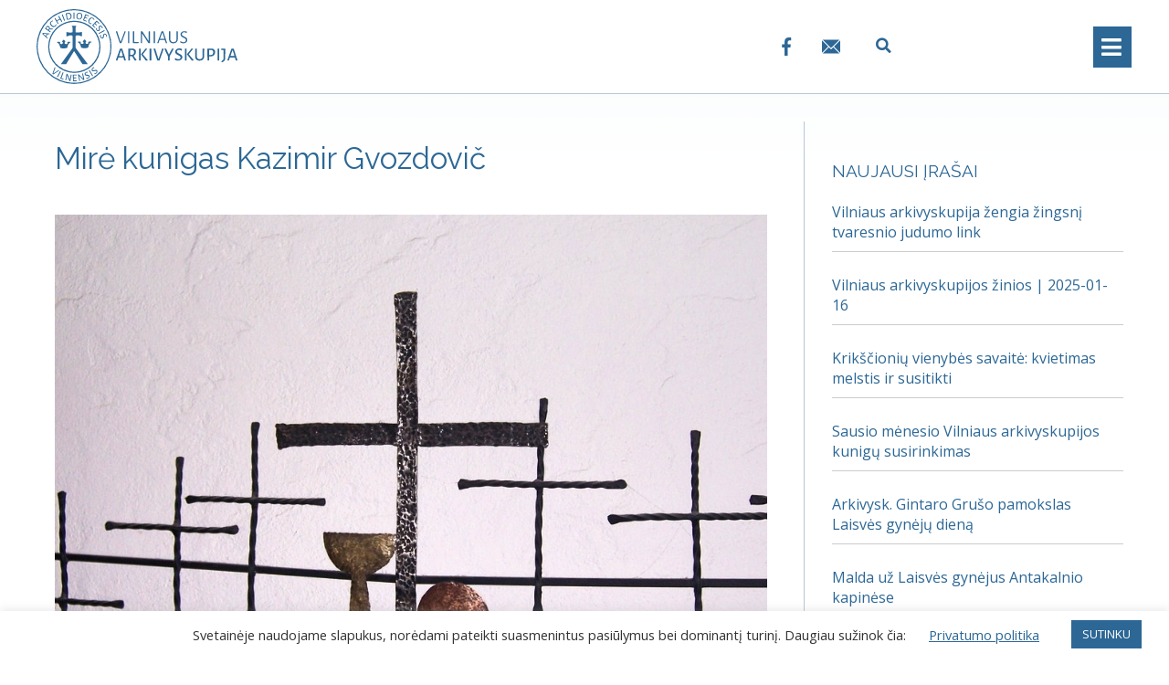

--- FILE ---
content_type: text/css
request_url: https://www.vilnensis.lt/wp-content/uploads/elementor/css/post-20016.css?ver=1759840973
body_size: 484
content:
.elementor-20016 .elementor-element.elementor-element-1abc05d{margin-top:30px;margin-bottom:0px;}.elementor-20016 .elementor-element.elementor-element-b0eb718 > .elementor-element-populated{margin:0px 20px 0px 0px;}.elementor-20016 .elementor-element.elementor-element-dbe00e9 .elementor-heading-title{line-height:1.3em;}.elementor-20016 .elementor-element.elementor-element-782761c{margin-top:20px;margin-bottom:0px;}.elementor-20016 .elementor-element.elementor-element-7af7e93{text-align:center;}.elementor-20016 .elementor-element.elementor-element-ee694b3 .elementor-icon-list-icon{width:0px;}.elementor-20016 .elementor-element.elementor-element-ee694b3 .elementor-icon-list-icon i{font-size:0px;}.elementor-20016 .elementor-element.elementor-element-ee694b3 .elementor-icon-list-icon svg{width:0px;}body:not(.rtl) .elementor-20016 .elementor-element.elementor-element-ee694b3 .elementor-icon-list-text{padding-left:0px;}body.rtl .elementor-20016 .elementor-element.elementor-element-ee694b3 .elementor-icon-list-text{padding-right:0px;}.elementor-20016 .elementor-element.elementor-element-ee694b3 .elementor-icon-list-text, .elementor-20016 .elementor-element.elementor-element-ee694b3 .elementor-icon-list-text a{color:var( --e-global-color-primary );}.elementor-20016 .elementor-element.elementor-element-ee694b3 .elementor-icon-list-item{font-size:12px;}.elementor-20016 .elementor-element.elementor-element-37e02ad{text-align:left;}.elementor-20016 .elementor-element.elementor-element-8d7c09a{border-style:solid;border-width:0.5px 0px 0px 0px;border-color:var( --e-global-color-1e08769e );transition:background 0.3s, border 0.3s, border-radius 0.3s, box-shadow 0.3s;margin-top:30px;margin-bottom:50px;}.elementor-20016 .elementor-element.elementor-element-8d7c09a > .elementor-background-overlay{transition:background 0.3s, border-radius 0.3s, opacity 0.3s;}.elementor-20016 .elementor-element.elementor-element-3526e83 .post-navigation__arrow-wrapper{color:var( --e-global-color-1e08769e );font-size:20px;}.elementor-20016 .elementor-element.elementor-element-3526e83 .elementor-post-navigation__separator{background-color:var( --e-global-color-1e08769e );width:0.5px;}.elementor-20016 .elementor-element.elementor-element-3526e83 .elementor-post-navigation{color:var( --e-global-color-1e08769e );border-top-width:0.5px;border-bottom-width:0.5px;}.elementor-20016 .elementor-element.elementor-element-3526e83 .elementor-post-navigation__next.elementor-post-navigation__link{width:calc(50% - (0.5px / 2));}.elementor-20016 .elementor-element.elementor-element-3526e83 .elementor-post-navigation__prev.elementor-post-navigation__link{width:calc(50% - (0.5px / 2));}.elementor-20016 .elementor-element.elementor-element-1b58791 > .elementor-element-populated{border-style:solid;border-width:0px 0px 0px 0.5px;border-color:var( --e-global-color-1e08769e );transition:background 0.3s, border 0.3s, border-radius 0.3s, box-shadow 0.3s;padding:30px 0px 0px 20px;}.elementor-20016 .elementor-element.elementor-element-1b58791 > .elementor-element-populated > .elementor-background-overlay{transition:background 0.3s, border-radius 0.3s, opacity 0.3s;}.elementor-widget .tippy-tooltip .tippy-content{text-align:center;}@media(max-width:1024px){.elementor-20016 .elementor-element.elementor-element-1b58791 > .elementor-element-populated{margin:0px 0px 0px 0px;}}@media(min-width:768px){.elementor-20016 .elementor-element.elementor-element-b0eb718{width:70%;}.elementor-20016 .elementor-element.elementor-element-1b58791{width:30%;}}@media(max-width:767px){.elementor-20016 .elementor-element.elementor-element-782761c{margin-top:0px;margin-bottom:0px;}.elementor-20016 .elementor-element.elementor-element-8d7c09a{margin-top:10px;margin-bottom:10px;}.elementor-20016 .elementor-element.elementor-element-1b58791 > .elementor-element-populated{margin:0px 0px 0px 0px;}}

--- FILE ---
content_type: text/css
request_url: https://www.vilnensis.lt/wp-content/uploads/elementor/css/post-23794.css?ver=1759840952
body_size: 1327
content:
.elementor-23794 .elementor-element.elementor-element-7024e4ab{margin-top:0px;margin-bottom:0px;padding:0px 0px 0px 0px;}.elementor-23794 .elementor-element.elementor-element-3024d61f > .elementor-element-populated{margin:0px 0px 0px 0px;padding:0px 0px 0px 0px;}.elementor-23794 .elementor-element.elementor-element-fc87323 > .elementor-container > .elementor-row > .elementor-column > .elementor-column-wrap > .elementor-widget-wrap{align-content:center;align-items:center;}.elementor-23794 .elementor-element.elementor-element-fc87323{margin-top:0px;margin-bottom:20px;}.elementor-23794 .elementor-element.elementor-element-0a22cb5 > .elementor-element-populated{padding:0px 0px 0px 0px;}.elementor-23794 .elementor-element.elementor-element-204c7e3 .bdt-vertical-menu .sidebar-nav{width:310px;text-align:left;}.elementor-23794 .elementor-element.elementor-element-204c7e3 .bdt-vertical-menu{justify-content:left;display:flex;}.elementor-23794 .elementor-element.elementor-element-204c7e3 .bdt-vertical-menu .sidebar-nav .metismenu{background-color:#FFFFFF;border-radius:0px 0px 0px 0px;padding:0px 0px 0px 0px;}.elementor-23794 .elementor-element.elementor-element-204c7e3 .bdt-vertical-menu .sidebar-nav .metismenu > li > a{color:var( --e-global-color-accent );background-color:#02010100;padding:10px 10px 10px 10px;text-transform:uppercase;}.elementor-23794 .elementor-element.elementor-element-204c7e3 .bdt-vertical-menu .sidebar-nav .metismenu > li > a:hover{color:var( --e-global-color-primary );background-color:var( --e-global-color-4478d572 );}.elementor-23794 .elementor-element.elementor-element-204c7e3 .bdt-vertical-menu .sidebar-nav .metismenu > li.mm-active > a{color:var( --e-global-color-primary );background-color:#02010100;}.elementor-23794 .elementor-element.elementor-element-204c7e3 .bdt-vertical-menu .sidebar-nav .metismenu > li > ul{background-color:#02010100;}.elementor-23794 .elementor-element.elementor-element-204c7e3 .bdt-vertical-menu .sidebar-nav .metismenu > li > ul > li  a{color:var( --e-global-color-accent );background-color:#FFFFFF00;padding:10px 0px 10px 20px;text-transform:uppercase;}.elementor-23794 .elementor-element.elementor-element-204c7e3 .bdt-vertical-menu .sidebar-nav .metismenu > li > ul > li .has-arrow::after{border-color:#1F4A6C;}.elementor-23794 .elementor-element.elementor-element-204c7e3 .bdt-vertical-menu .sidebar-nav .metismenu > li > ul > li  a:hover{color:var( --e-global-color-primary );background-color:var( --e-global-color-4478d572 );}.elementor-23794 .elementor-element.elementor-element-204c7e3 .bdt-vertical-menu .sidebar-nav .metismenu > li > ul > li .has-arrow:hover:after{border-color:var( --e-global-color-primary );}.elementor-23794 .elementor-element.elementor-element-204c7e3 .bdt-vertical-menu .sidebar-nav .metismenu > li > ul > li.mm-active > a{color:var( --e-global-color-primary );background-color:#02010100;}.elementor-23794 .elementor-element.elementor-element-204c7e3 .bdt-vertical-menu .sidebar-nav .metismenu > li > ul > li.mm-active .has-arrow:after{border-color:var( --e-global-color-primary );}.elementor-23794 .elementor-element.elementor-element-10f43925{--divider-border-style:solid;--divider-color:#B8C7D2;--divider-border-width:0.5px;}.elementor-23794 .elementor-element.elementor-element-10f43925 .elementor-divider-separator{width:100%;margin:0 auto;margin-center:0;}.elementor-23794 .elementor-element.elementor-element-10f43925 .elementor-divider{text-align:center;padding-top:20px;padding-bottom:20px;}.elementor-23794 .elementor-element.elementor-element-10f43925 > .elementor-widget-container{margin:-10px 0px 0px 0px;}.elementor-23794 .elementor-element.elementor-element-368d88d7 > .elementor-container > .elementor-row > .elementor-column > .elementor-column-wrap > .elementor-widget-wrap{align-content:center;align-items:center;}.elementor-23794 .elementor-element.elementor-element-368d88d7{margin-top:0px;margin-bottom:20px;}.elementor-23794 .elementor-element.elementor-element-2c503a4d > .elementor-element-populated{padding:0px 0px 0px 0px;}.elementor-23794 .elementor-element.elementor-element-3a2359e9 .elementor-button{font-family:"Raleway", Sans-serif;font-size:14px;font-weight:normal;line-height:1.3em;fill:#2C6795;color:#2C6795;background-color:rgba(42, 56, 68, 0);border-style:solid;border-width:1px 1px 1px 1px;border-color:#2c6795;border-radius:0px 0px 0px 0px;padding:5px 5px 5px 5px;}.elementor-23794 .elementor-element.elementor-element-3a2359e9 .elementor-button:hover, .elementor-23794 .elementor-element.elementor-element-3a2359e9 .elementor-button:focus{color:#FFFFFF;background-color:#2C6795;}.elementor-23794 .elementor-element.elementor-element-3a2359e9 .elementor-button:hover svg, .elementor-23794 .elementor-element.elementor-element-3a2359e9 .elementor-button:focus svg{fill:#FFFFFF;}.elementor-23794 .elementor-element.elementor-element-60498179 > .elementor-container > .elementor-row > .elementor-column > .elementor-column-wrap > .elementor-widget-wrap{align-content:center;align-items:center;}.elementor-23794 .elementor-element.elementor-element-60498179{margin-top:0px;margin-bottom:20px;}.elementor-23794 .elementor-element.elementor-element-637203d > .elementor-element-populated{padding:0px 0px 0px 0px;}.elementor-23794 .elementor-element.elementor-element-3a1a74b .bdt-search-input{border-radius:3px;}#modal-search-3a1a74b .bdt-search-input{border-radius:3px;}.elementor-23794 .elementor-element.elementor-element-317e0a36 > .elementor-container > .elementor-row > .elementor-column > .elementor-column-wrap > .elementor-widget-wrap{align-content:center;align-items:center;}.elementor-23794 .elementor-element.elementor-element-317e0a36{margin-top:0px;margin-bottom:20px;}.elementor-23794 .elementor-element.elementor-element-3cce7fcc > .elementor-element-populated{border-style:solid;border-width:0px 0.5px 0px 0px;border-color:#B8C7D2;transition:background 0.3s, border 0.3s, border-radius 0.3s, box-shadow 0.3s;padding:0px 0px 0px 0px;}.elementor-23794 .elementor-element.elementor-element-3cce7fcc > .elementor-element-populated > .elementor-background-overlay{transition:background 0.3s, border-radius 0.3s, opacity 0.3s;}.elementor-23794 .elementor-element.elementor-element-2078cd54 .wpml-elementor-ls .wpml-ls-item{font-family:"Raleway", Sans-serif;font-size:16px;}.elementor-23794 .elementor-element.elementor-element-2078cd54 .wpml-elementor-ls .wpml-ls-item .wpml-ls-link, 
					.elementor-23794 .elementor-element.elementor-element-2078cd54 .wpml-elementor-ls .wpml-ls-legacy-dropdown a{color:var( --e-global-color-secondary );}.elementor-23794 .elementor-element.elementor-element-2078cd54 .wpml-elementor-ls .wpml-ls-legacy-dropdown a:hover,
					.elementor-23794 .elementor-element.elementor-element-2078cd54 .wpml-elementor-ls .wpml-ls-legacy-dropdown a:focus,
					.elementor-23794 .elementor-element.elementor-element-2078cd54 .wpml-elementor-ls .wpml-ls-legacy-dropdown .wpml-ls-current-language:hover>a,
					.elementor-23794 .elementor-element.elementor-element-2078cd54 .wpml-elementor-ls .wpml-ls-item .wpml-ls-link:hover,
					.elementor-23794 .elementor-element.elementor-element-2078cd54 .wpml-elementor-ls .wpml-ls-item .wpml-ls-link.wpml-ls-link__active,
					.elementor-23794 .elementor-element.elementor-element-2078cd54 .wpml-elementor-ls .wpml-ls-item .wpml-ls-link.highlighted,
					.elementor-23794 .elementor-element.elementor-element-2078cd54 .wpml-elementor-ls .wpml-ls-item .wpml-ls-link:focus{color:var( --e-global-color-7fb8d184 );}.elementor-23794 .elementor-element.elementor-element-2078cd54 > .elementor-widget-container{margin:0px 0px 0px 0px;padding:0px 0px 0px 0px;}.elementor-23794 .elementor-element.elementor-element-57fc96d6 > .elementor-element-populated{padding:0px 0px 0px 0px;}.elementor-23794 .elementor-element.elementor-element-79de6eca .elementor-icon-wrapper{text-align:right;}.elementor-23794 .elementor-element.elementor-element-79de6eca.elementor-view-stacked .elementor-icon{background-color:#54595F;}.elementor-23794 .elementor-element.elementor-element-79de6eca.elementor-view-framed .elementor-icon, .elementor-23794 .elementor-element.elementor-element-79de6eca.elementor-view-default .elementor-icon{color:#54595F;border-color:#54595F;}.elementor-23794 .elementor-element.elementor-element-79de6eca.elementor-view-framed .elementor-icon, .elementor-23794 .elementor-element.elementor-element-79de6eca.elementor-view-default .elementor-icon svg{fill:#54595F;}.elementor-23794 .elementor-element.elementor-element-79de6eca.elementor-view-stacked .elementor-icon:hover{background-color:#2C6795;}.elementor-23794 .elementor-element.elementor-element-79de6eca.elementor-view-framed .elementor-icon:hover, .elementor-23794 .elementor-element.elementor-element-79de6eca.elementor-view-default .elementor-icon:hover{color:#2C6795;border-color:#2C6795;}.elementor-23794 .elementor-element.elementor-element-79de6eca.elementor-view-framed .elementor-icon:hover, .elementor-23794 .elementor-element.elementor-element-79de6eca.elementor-view-default .elementor-icon:hover svg{fill:#2C6795;}.elementor-23794 .elementor-element.elementor-element-79de6eca .elementor-icon{font-size:19px;}.elementor-23794 .elementor-element.elementor-element-79de6eca .elementor-icon i, .elementor-23794 .elementor-element.elementor-element-79de6eca .elementor-icon svg{transform:rotate(0deg);}.elementor-23794 .elementor-element.elementor-element-6b06843c > .elementor-element-populated{padding:0px 0px 0px 0px;}.elementor-23794 .elementor-element.elementor-element-6040b400 .elementor-icon-wrapper{text-align:right;}.elementor-23794 .elementor-element.elementor-element-6040b400.elementor-view-stacked .elementor-icon{background-color:#54595F;}.elementor-23794 .elementor-element.elementor-element-6040b400.elementor-view-framed .elementor-icon, .elementor-23794 .elementor-element.elementor-element-6040b400.elementor-view-default .elementor-icon{color:#54595F;border-color:#54595F;}.elementor-23794 .elementor-element.elementor-element-6040b400.elementor-view-framed .elementor-icon, .elementor-23794 .elementor-element.elementor-element-6040b400.elementor-view-default .elementor-icon svg{fill:#54595F;}.elementor-23794 .elementor-element.elementor-element-6040b400.elementor-view-stacked .elementor-icon:hover{background-color:#2C6795;}.elementor-23794 .elementor-element.elementor-element-6040b400.elementor-view-framed .elementor-icon:hover, .elementor-23794 .elementor-element.elementor-element-6040b400.elementor-view-default .elementor-icon:hover{color:#2C6795;border-color:#2C6795;}.elementor-23794 .elementor-element.elementor-element-6040b400.elementor-view-framed .elementor-icon:hover, .elementor-23794 .elementor-element.elementor-element-6040b400.elementor-view-default .elementor-icon:hover svg{fill:#2C6795;}.elementor-23794 .elementor-element.elementor-element-6040b400 .elementor-icon{font-size:19px;}.elementor-23794 .elementor-element.elementor-element-6040b400 .elementor-icon i, .elementor-23794 .elementor-element.elementor-element-6040b400 .elementor-icon svg{transform:rotate(0deg);}.elementor-23794 .elementor-element.elementor-element-173f88be{--divider-border-style:solid;--divider-color:#B8C7D2;--divider-border-width:0.5px;}.elementor-23794 .elementor-element.elementor-element-173f88be .elementor-divider-separator{width:100%;margin:0 auto;margin-center:0;}.elementor-23794 .elementor-element.elementor-element-173f88be .elementor-divider{text-align:center;padding-top:5px;padding-bottom:5px;}.elementor-23794 .elementor-element.elementor-element-dbd1459{text-align:center;font-size:13px;}.elementor-23794 .elementor-element.elementor-element-68faf5f{text-align:center;font-size:13px;}.elementor-widget .tippy-tooltip .tippy-content{text-align:center;}@media(min-width:768px){.elementor-23794 .elementor-element.elementor-element-3cce7fcc{width:70%;}.elementor-23794 .elementor-element.elementor-element-57fc96d6{width:15%;}.elementor-23794 .elementor-element.elementor-element-6b06843c{width:14.333%;}}@media(max-width:767px){.elementor-23794 .elementor-element.elementor-element-10f43925 > .elementor-widget-container{margin:-15px 0px 0px 0px;padding:0px 0px 0px 0px;}.elementor-23794 .elementor-element.elementor-element-3cce7fcc{width:70%;}.elementor-23794 .elementor-element.elementor-element-57fc96d6{width:15%;}.elementor-23794 .elementor-element.elementor-element-79de6eca .elementor-icon-wrapper{text-align:left;}.elementor-23794 .elementor-element.elementor-element-6b06843c{width:15%;}.elementor-23794 .elementor-element.elementor-element-6040b400 .elementor-icon-wrapper{text-align:left;}}/* Start custom CSS for button, class: .elementor-element-3a2359e9 */.elementor-button-text {
    text-align: left;
}/* End custom CSS */
/* Start custom CSS for wpml-language-switcher, class: .elementor-element-2078cd54 */.wpml-ls-legacy-list-horizontal {
    padding: 0px;
    margin-left: -10px;
}
.elementor-align-right {
    text-align: left;
}/* End custom CSS */